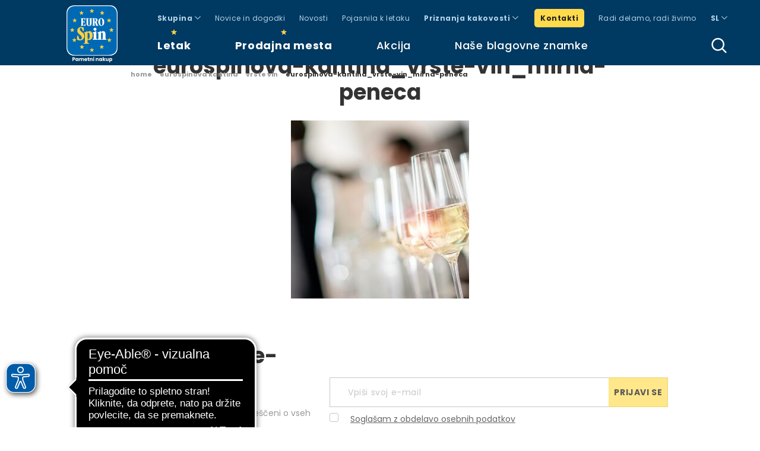

--- FILE ---
content_type: text/html; charset=UTF-8
request_url: https://www.eurospin.si/eurospinova-kantina/vrste-vin/eurospinova-kantina_vrste-vin_mirna-peneca/
body_size: 15784
content:
<!DOCTYPE html>
<!--[if lt IE 7]><html class="no-js ie ie6 lt-ie9 lt-ie8 lt-ie7 lt-ie10" dir="ltr" lang="it-IT" prefix="og: https://ogp.me/ns#"> <![endif]-->
<!--[if IE 7]><html class="no-js ie ie7 lt-ie9 lt-ie8 lt-ie10" dir="ltr" lang="it-IT" prefix="og: https://ogp.me/ns#"> <![endif]-->
<!--[if IE 8]><html class="no-js ie ie8 lt-ie9 lt-ie10" dir="ltr" lang="it-IT" prefix="og: https://ogp.me/ns#"> <![endif]-->
<!--[if IE 9]><html class="no-js ie ie9 lt-ie10" dir="ltr" lang="it-IT" prefix="og: https://ogp.me/ns#"> <![endif]-->
<!--[if gt IE 9]><!--><html class="no-js" dir="ltr" lang="it-IT" prefix="og: https://ogp.me/ns#"> <!--<![endif]-->
<head>
    <meta charset="UTF-8" />
    <meta http-equiv="X-UA-Compatible" content="IE=edge">
    <meta http-equiv="Content-Type" content="text/html; charset=UTF-8" />
    <meta name="viewport" content="width=device-width, initial-scale=1.0">
    <meta name="format-detection" content="telephone=no">
    <meta name="theme-color" content="#0371b3">
    <title>
                    eurospinova-kantina_vrste-vin_mirna-peneca – Eurospin Slovenija
            </title>
    <meta name="description" content="Pametni nakup">
    <link rel="shortcut icon" href="https://www.eurospin.si/wp-content/themes/eurospin/assets/images/obj/favicon.ico" />
    <link rel="stylesheet" href="https://www.eurospin.si/wp-content/themes/eurospin/assets/stylesheets/main.css" type="text/css" media="screen" />
    <script src="https://www.eurospin.si/wp-content/themes/eurospin/assets/javascripts/modernizr.js?v=1"></script>
    <link rel="pingback" href="https://www.eurospin.si/xmlrpc.php" />
        <script src="//ajax.googleapis.com/ajax/libs/jquery/1.11.2/jquery.min.js"></script>
    <script>window.jQuery || document.write('<script src="//ajax.googleapis.com/ajax/libs/jquery/1.11.2/jquery.min.js"><\/script>');</script>
    
		<script type="text/javascript">
		var _iub = _iub || [];
		_iub.csConfiguration = {"lang":"en","perPurposeConsent":true,"siteId":3457461,"whitelabel":false,"cookiePolicyId":19482060,"i18n":{"en":{"2nd_layer": {
					"widget_intro": "Te nastavitve vam omogočajo, da določite svoje želje glede obravnave svojih osebnih podatkov. Svoje izbire lahko kadar koli ponovno pregledate in spremenite z dostopom do teh nastavitev prek ustrezne povezave. Če želite zavrniti svoje soglasje za spodaj opisane dejavnosti obdelave, deaktivirajte posamezne ukaze ali uporabite gumb »Zavrni vse« in potrdite, da želite shraniti izbrane možnosti.",
					"widget_title": "Vaše nastavitve zasebnosti"
				},"per_purpose": {
					"adopts_tcf": "Adopts the IAB Transparency and Consent Framework",
					"approve_all": "Sprejmi vse",
					"customize_advertising_tracking": "Customize TCF-related preferences",
					"general_advertising_services": "Other Marketing services",
					"hide_description": "Skrij opis",
					"not_necessary": {
						"description": "Some tracking technologies are strictly necessary to operate or deliver the service you requested from us. This option allows you to provide or deny consent to technologies that are <b>not</b> strictly necessary.",
						"name": "Cookies and other tracking technologies that are not strictly necessary"
					},
					"purposes": {
						"1": {
							"bannerName": "necessary",
							"description": "Ta orodja za sledenje so nujno potrebna za zagotavljanje delovanja in storitve, ki ste jo zahtevali od nas, in zato ne potrebujejo vašega soglasja.",
							"name": "Nujno potrebni"
						},
						"2": {
							"bannerName": "functionality",
							"description": "These trackers enable basic interactions and functionalities that allow you to access selected features of our service and facilitate your communication with us.",
							"name": "Functionality"
						},
						"3": {
							"bannerName": "experience",
							"description": "Ta orodja za sledenje nam omogočajo izboljšanje kakovosti vaše uporabniške izkušnje in interakcijo z zunanjimi platformami, omrežji in vsebino.",
							"name": "Izkustveni"
						},
						"4": {
							"bannerName": "measurement",
							"description": "Ta orodja za sledenje nam omogočajo merjenje prometa in analizo vaših dejanj z namenom izboljšanja naše storitve.",
							"name": "Funkcionalni"
						},
						"5": {
							"bannerName": "marketing[if adPersonalization] (personalized ads)[/if]",
							"description": "Ta orodja za sledenje nam omogočajo, da vam zagotovimo prilagojeno marketinško vsebino ali oglase in merimo njihovo uspešnost.",
							"name": "Oglasni"
						},
						"googleAdsPersonalized": {
							"description": "Google and its partner ad technology providers use trackers for personalization and measurement purposes. You can customize your consent preferences for both Google and its partners. To learn more, please refer to the <a target=\"_blank\" rel=\"noopener\" href='https://support.google.com/admanager/answer/9012903?hl=en'>privacy policies of the respective services</a>.",
							"name": "Personalized advertising by Google and its partners"
						}
					},
					"reject_all": "Zavrni vse",
					"see_description": "See description",
					"see_description_customize": "See description and customize",
					"tcf_adhering_services": "IAB Transparency and Consent Framework adhering services",
					"tcf_adhering_services_description": "These services adhere to the <a target=\"_blank\" rel=\"noopener\" href=\"https://iabeurope.eu/transparency-consent-framework/\">IAB Transparency and Consent Framework</a> (TCF). The TCF is an industry-wide initiative that facilitates responsible privacy practices across the digital advertising industry - providing you with enhanced transparency and control over your advertising tracking preferences.",
					"widget_intro": "Možnosti, ki so na voljo v tem razdelku, vam omogočajo, da prilagodite svoje nastavitve soglasja za katero koli tehnologijo sledenja, ki se uporablja za spodaj opisane namene. Za več informacij o uporabnosti in delovanju teh orodij za sledenje glejte pravilnik o piškotkih. Upoštevajte, da zavrnitev soglasja za katerega od določenih namenov lahko povzroči nedelovanje povezanih funkcij, ki zaradi tega ne bodo na voljo.",
					"widget_title": "Vaše nastavitve soglasja za tehnologije sledenja",
					"without_purposes": "The option provided in this section allows you to freely provide or deny consent to our use of cookies and other tracking technologies that are not strictly necessary to operate or deliver the service you requested from us. [if hasCookiePolicy]<b>To learn more about how these trackers help us and how they work, refer to the [link cookie_policy]cookie policy[/link].</b>[/if]"
				},"banner":{"dynamic":{"body":"<div id=\"iubenda-cs-title\">Informacije</div><div id=\"iubenda-cs-paragraph\"><p class=\"iub-p\">Za zbiranje informacij o uporabi naših spletnih strani uporabljamo piškotke, vključno s piškotki tretjih oseb, kot je določeno v <a href=\"/privacy-policy/14135115/cookie-policy?an=no&s_ck=false&newmarkup=yes\" class=\"iubenda-cs-cookie-policy-lnk\">pravilniku o piškotkih</a>.<br/>Piškotki se uporabljajo za zagotavljanje najboljše možne izkušnje uporabnikom, za nenehno izboljševanje naših spletnih mest in za zagotavljanje ponudb, ki ustrezajo uporabnikovim interesom. S klikom na gumb »Sprejmi vse« uporabnik izjavlja, da se strinja z uporabo piškotkov. Preklic soglasja, sprememba nastavitev in pridobitev podrobnih informacij o uporabi piškotkov so možni kadarkoli s klikom na »Preberi več in prilagodi«. Če te informacije zaprete z ustreznim gumbom zgoraj desno, nadaljujete brez sprejema.</p></div>"}}}},"cookiePolicyUrl":"https://www.eurospin.si/iubenda_eurospin_policy_e_solution.html", "callback":{ "onPreferenceExpressedOrNotNeeded":function(preference) { dataLayer.push({ iubenda_ccpa_opted_out: _iub.cs.api.isCcpaOptedOut() }); if (!preference) { window.dataLayer = window.dataLayer || []; dataLayer.push({ event:"iubenda_preference_not_needed" }); } else { if (preference.consent === true) { dataLayer.push({ event: "iubenda_consent_given" }); } else if (preference.consent === false) { dataLayer.push({ event: "iubenda_consent_rejected" }); } else if (preference.purposes) { for (var purposeId in preference.purposes) { if (preference.purposes[purposeId]) { dataLayer.push({ event: "iubenda_consent_given_purpose_" + purposeId }); } } } } } }, "banner":{ "acceptButtonCaptionColor":"#4D4D4D","acceptButtonColor":"#FFC200","acceptButtonDisplay":true,"backgroundColor":"#003961","backgroundOverlay":true,"closeButtonRejects":true,"customizeButtonCaptionColor":"#4D4D4D","customizeButtonColor":"#DCDCDC","customizeButtonDisplay":true,"position":"bottom","showTitle":false,"acceptButtonCaption":"Sprejmi vse","customizeButtonCaption":"Preberi več in prilagodi" }};
		</script>
		<script type="text/javascript" src="https://cs.iubenda.com/sync/3457461.js"></script>
		<script type="text/javascript" src="https://cdn.iubenda.com/cs/iubenda_cs.js" charset="UTF-8" async></script>

    	<style>img:is([sizes="auto" i], [sizes^="auto," i]) { contain-intrinsic-size: 3000px 1500px }</style>
	
		<!-- All in One SEO 4.9.0 - aioseo.com -->
	<meta name="robots" content="max-image-preview:large" />
	<link rel="canonical" href="https://www.eurospin.si/eurospinova-kantina/vrste-vin/eurospinova-kantina_vrste-vin_mirna-peneca/" />
	<meta name="generator" content="All in One SEO (AIOSEO) 4.9.0" />
		<meta property="og:locale" content="it_IT" />
		<meta property="og:site_name" content="Eurospin Slovenija" />
		<meta property="og:type" content="article" />
		<meta property="og:title" content="eurospinova-kantina_vrste-vin_mirna-peneca – Eurospin Slovenija" />
		<meta property="og:url" content="https://www.eurospin.si/eurospinova-kantina/vrste-vin/eurospinova-kantina_vrste-vin_mirna-peneca/" />
		<meta property="og:image" content="https://www.eurospin.si/wp-content/uploads/Eurospin_Logo_1200x1200px.jpg" />
		<meta property="og:image:secure_url" content="https://www.eurospin.si/wp-content/uploads/Eurospin_Logo_1200x1200px.jpg" />
		<meta property="og:image:width" content="1200" />
		<meta property="og:image:height" content="1200" />
		<meta property="article:published_time" content="2024-02-09T19:33:34+00:00" />
		<meta property="article:modified_time" content="2024-02-09T19:33:34+00:00" />
		<meta property="article:publisher" content="https://www.facebook.com/EurospinSlovenija" />
		<meta name="twitter:card" content="summary_large_image" />
		<meta name="twitter:title" content="eurospinova-kantina_vrste-vin_mirna-peneca – Eurospin Slovenija" />
		<meta name="twitter:image" content="https://www.eurospin.si/wp-content/uploads/Eurospin_Logo_1200x1200px.jpg" />
		<script type="application/ld+json" class="aioseo-schema">
			{"@context":"https:\/\/schema.org","@graph":[{"@type":"BreadcrumbList","@id":"https:\/\/www.eurospin.si\/eurospinova-kantina\/vrste-vin\/eurospinova-kantina_vrste-vin_mirna-peneca\/#breadcrumblist","itemListElement":[{"@type":"ListItem","@id":"https:\/\/www.eurospin.si#listItem","position":1,"name":"Home","item":"https:\/\/www.eurospin.si","nextItem":{"@type":"ListItem","@id":"https:\/\/www.eurospin.si\/eurospinova-kantina\/vrste-vin\/eurospinova-kantina_vrste-vin_mirna-peneca\/#listItem","name":"eurospinova-kantina_vrste-vin_mirna-peneca"}},{"@type":"ListItem","@id":"https:\/\/www.eurospin.si\/eurospinova-kantina\/vrste-vin\/eurospinova-kantina_vrste-vin_mirna-peneca\/#listItem","position":2,"name":"eurospinova-kantina_vrste-vin_mirna-peneca","previousItem":{"@type":"ListItem","@id":"https:\/\/www.eurospin.si#listItem","name":"Home"}}]},{"@type":"ItemPage","@id":"https:\/\/www.eurospin.si\/eurospinova-kantina\/vrste-vin\/eurospinova-kantina_vrste-vin_mirna-peneca\/#itempage","url":"https:\/\/www.eurospin.si\/eurospinova-kantina\/vrste-vin\/eurospinova-kantina_vrste-vin_mirna-peneca\/","name":"eurospinova-kantina_vrste-vin_mirna-peneca \u2013 Eurospin Slovenija","inLanguage":"it-IT","isPartOf":{"@id":"https:\/\/www.eurospin.si\/#website"},"breadcrumb":{"@id":"https:\/\/www.eurospin.si\/eurospinova-kantina\/vrste-vin\/eurospinova-kantina_vrste-vin_mirna-peneca\/#breadcrumblist"},"author":{"@id":"https:\/\/www.eurospin.si\/author\/eurospinadmin\/#author"},"creator":{"@id":"https:\/\/www.eurospin.si\/author\/eurospinadmin\/#author"},"datePublished":"2024-02-09T20:33:34+01:00","dateModified":"2024-02-09T20:33:34+01:00"},{"@type":"Organization","@id":"https:\/\/www.eurospin.si\/#organization","name":"Eurospin Slovenija","description":"Pametni nakup","url":"https:\/\/www.eurospin.si\/","telephone":"+386801950","logo":{"@type":"ImageObject","url":"https:\/\/www.eurospin.si\/wp-content\/uploads\/logo-payoff.png","@id":"https:\/\/www.eurospin.si\/eurospinova-kantina\/vrste-vin\/eurospinova-kantina_vrste-vin_mirna-peneca\/#organizationLogo","width":500,"height":500},"image":{"@id":"https:\/\/www.eurospin.si\/eurospinova-kantina\/vrste-vin\/eurospinova-kantina_vrste-vin_mirna-peneca\/#organizationLogo"},"sameAs":["https:\/\/www.instagram.com\/eurospinslovenija\/","https:\/\/www.tiktok.com\/@eurospinslovenija","https:\/\/www.youtube.com\/c\/EurospinSlovenija-pametninakup","https:\/\/www.linkedin.com\/company\/eurospin-slovenija"]},{"@type":"Person","@id":"https:\/\/www.eurospin.si\/author\/eurospinadmin\/#author","url":"https:\/\/www.eurospin.si\/author\/eurospinadmin\/","name":"eurospin@admin"},{"@type":"WebSite","@id":"https:\/\/www.eurospin.si\/#website","url":"https:\/\/www.eurospin.si\/","name":"Eurospin Slovenija","description":"Pametni nakup","inLanguage":"it-IT","publisher":{"@id":"https:\/\/www.eurospin.si\/#organization"}}]}
		</script>
		<!-- All in One SEO -->

<script type="text/javascript">
/* <![CDATA[ */
window._wpemojiSettings = {"baseUrl":"https:\/\/s.w.org\/images\/core\/emoji\/16.0.1\/72x72\/","ext":".png","svgUrl":"https:\/\/s.w.org\/images\/core\/emoji\/16.0.1\/svg\/","svgExt":".svg","source":{"concatemoji":"https:\/\/www.eurospin.si\/wp-includes\/js\/wp-emoji-release.min.js"}};
/*! This file is auto-generated */
!function(s,n){var o,i,e;function c(e){try{var t={supportTests:e,timestamp:(new Date).valueOf()};sessionStorage.setItem(o,JSON.stringify(t))}catch(e){}}function p(e,t,n){e.clearRect(0,0,e.canvas.width,e.canvas.height),e.fillText(t,0,0);var t=new Uint32Array(e.getImageData(0,0,e.canvas.width,e.canvas.height).data),a=(e.clearRect(0,0,e.canvas.width,e.canvas.height),e.fillText(n,0,0),new Uint32Array(e.getImageData(0,0,e.canvas.width,e.canvas.height).data));return t.every(function(e,t){return e===a[t]})}function u(e,t){e.clearRect(0,0,e.canvas.width,e.canvas.height),e.fillText(t,0,0);for(var n=e.getImageData(16,16,1,1),a=0;a<n.data.length;a++)if(0!==n.data[a])return!1;return!0}function f(e,t,n,a){switch(t){case"flag":return n(e,"\ud83c\udff3\ufe0f\u200d\u26a7\ufe0f","\ud83c\udff3\ufe0f\u200b\u26a7\ufe0f")?!1:!n(e,"\ud83c\udde8\ud83c\uddf6","\ud83c\udde8\u200b\ud83c\uddf6")&&!n(e,"\ud83c\udff4\udb40\udc67\udb40\udc62\udb40\udc65\udb40\udc6e\udb40\udc67\udb40\udc7f","\ud83c\udff4\u200b\udb40\udc67\u200b\udb40\udc62\u200b\udb40\udc65\u200b\udb40\udc6e\u200b\udb40\udc67\u200b\udb40\udc7f");case"emoji":return!a(e,"\ud83e\udedf")}return!1}function g(e,t,n,a){var r="undefined"!=typeof WorkerGlobalScope&&self instanceof WorkerGlobalScope?new OffscreenCanvas(300,150):s.createElement("canvas"),o=r.getContext("2d",{willReadFrequently:!0}),i=(o.textBaseline="top",o.font="600 32px Arial",{});return e.forEach(function(e){i[e]=t(o,e,n,a)}),i}function t(e){var t=s.createElement("script");t.src=e,t.defer=!0,s.head.appendChild(t)}"undefined"!=typeof Promise&&(o="wpEmojiSettingsSupports",i=["flag","emoji"],n.supports={everything:!0,everythingExceptFlag:!0},e=new Promise(function(e){s.addEventListener("DOMContentLoaded",e,{once:!0})}),new Promise(function(t){var n=function(){try{var e=JSON.parse(sessionStorage.getItem(o));if("object"==typeof e&&"number"==typeof e.timestamp&&(new Date).valueOf()<e.timestamp+604800&&"object"==typeof e.supportTests)return e.supportTests}catch(e){}return null}();if(!n){if("undefined"!=typeof Worker&&"undefined"!=typeof OffscreenCanvas&&"undefined"!=typeof URL&&URL.createObjectURL&&"undefined"!=typeof Blob)try{var e="postMessage("+g.toString()+"("+[JSON.stringify(i),f.toString(),p.toString(),u.toString()].join(",")+"));",a=new Blob([e],{type:"text/javascript"}),r=new Worker(URL.createObjectURL(a),{name:"wpTestEmojiSupports"});return void(r.onmessage=function(e){c(n=e.data),r.terminate(),t(n)})}catch(e){}c(n=g(i,f,p,u))}t(n)}).then(function(e){for(var t in e)n.supports[t]=e[t],n.supports.everything=n.supports.everything&&n.supports[t],"flag"!==t&&(n.supports.everythingExceptFlag=n.supports.everythingExceptFlag&&n.supports[t]);n.supports.everythingExceptFlag=n.supports.everythingExceptFlag&&!n.supports.flag,n.DOMReady=!1,n.readyCallback=function(){n.DOMReady=!0}}).then(function(){return e}).then(function(){var e;n.supports.everything||(n.readyCallback(),(e=n.source||{}).concatemoji?t(e.concatemoji):e.wpemoji&&e.twemoji&&(t(e.twemoji),t(e.wpemoji)))}))}((window,document),window._wpemojiSettings);
/* ]]> */
</script>
<style id='wp-emoji-styles-inline-css' type='text/css'>

	img.wp-smiley, img.emoji {
		display: inline !important;
		border: none !important;
		box-shadow: none !important;
		height: 1em !important;
		width: 1em !important;
		margin: 0 0.07em !important;
		vertical-align: -0.1em !important;
		background: none !important;
		padding: 0 !important;
	}
</style>
<link rel='stylesheet' id='wp-block-library-css' href='https://www.eurospin.si/wp-includes/css/dist/block-library/style.min.css' type='text/css' media='all' />
<style id='classic-theme-styles-inline-css' type='text/css'>
/*! This file is auto-generated */
.wp-block-button__link{color:#fff;background-color:#32373c;border-radius:9999px;box-shadow:none;text-decoration:none;padding:calc(.667em + 2px) calc(1.333em + 2px);font-size:1.125em}.wp-block-file__button{background:#32373c;color:#fff;text-decoration:none}
</style>
<link rel='stylesheet' id='aioseo/css/src/vue/standalone/blocks/table-of-contents/global.scss-css' href='https://www.eurospin.si/wp-content/plugins/all-in-one-seo-pack/dist/Lite/assets/css/table-of-contents/global.e90f6d47.css' type='text/css' media='all' />
<style id='global-styles-inline-css' type='text/css'>
:root{--wp--preset--aspect-ratio--square: 1;--wp--preset--aspect-ratio--4-3: 4/3;--wp--preset--aspect-ratio--3-4: 3/4;--wp--preset--aspect-ratio--3-2: 3/2;--wp--preset--aspect-ratio--2-3: 2/3;--wp--preset--aspect-ratio--16-9: 16/9;--wp--preset--aspect-ratio--9-16: 9/16;--wp--preset--color--black: #000000;--wp--preset--color--cyan-bluish-gray: #abb8c3;--wp--preset--color--white: #ffffff;--wp--preset--color--pale-pink: #f78da7;--wp--preset--color--vivid-red: #cf2e2e;--wp--preset--color--luminous-vivid-orange: #ff6900;--wp--preset--color--luminous-vivid-amber: #fcb900;--wp--preset--color--light-green-cyan: #7bdcb5;--wp--preset--color--vivid-green-cyan: #00d084;--wp--preset--color--pale-cyan-blue: #8ed1fc;--wp--preset--color--vivid-cyan-blue: #0693e3;--wp--preset--color--vivid-purple: #9b51e0;--wp--preset--gradient--vivid-cyan-blue-to-vivid-purple: linear-gradient(135deg,rgba(6,147,227,1) 0%,rgb(155,81,224) 100%);--wp--preset--gradient--light-green-cyan-to-vivid-green-cyan: linear-gradient(135deg,rgb(122,220,180) 0%,rgb(0,208,130) 100%);--wp--preset--gradient--luminous-vivid-amber-to-luminous-vivid-orange: linear-gradient(135deg,rgba(252,185,0,1) 0%,rgba(255,105,0,1) 100%);--wp--preset--gradient--luminous-vivid-orange-to-vivid-red: linear-gradient(135deg,rgba(255,105,0,1) 0%,rgb(207,46,46) 100%);--wp--preset--gradient--very-light-gray-to-cyan-bluish-gray: linear-gradient(135deg,rgb(238,238,238) 0%,rgb(169,184,195) 100%);--wp--preset--gradient--cool-to-warm-spectrum: linear-gradient(135deg,rgb(74,234,220) 0%,rgb(151,120,209) 20%,rgb(207,42,186) 40%,rgb(238,44,130) 60%,rgb(251,105,98) 80%,rgb(254,248,76) 100%);--wp--preset--gradient--blush-light-purple: linear-gradient(135deg,rgb(255,206,236) 0%,rgb(152,150,240) 100%);--wp--preset--gradient--blush-bordeaux: linear-gradient(135deg,rgb(254,205,165) 0%,rgb(254,45,45) 50%,rgb(107,0,62) 100%);--wp--preset--gradient--luminous-dusk: linear-gradient(135deg,rgb(255,203,112) 0%,rgb(199,81,192) 50%,rgb(65,88,208) 100%);--wp--preset--gradient--pale-ocean: linear-gradient(135deg,rgb(255,245,203) 0%,rgb(182,227,212) 50%,rgb(51,167,181) 100%);--wp--preset--gradient--electric-grass: linear-gradient(135deg,rgb(202,248,128) 0%,rgb(113,206,126) 100%);--wp--preset--gradient--midnight: linear-gradient(135deg,rgb(2,3,129) 0%,rgb(40,116,252) 100%);--wp--preset--font-size--small: 13px;--wp--preset--font-size--medium: 20px;--wp--preset--font-size--large: 36px;--wp--preset--font-size--x-large: 42px;--wp--preset--spacing--20: 0.44rem;--wp--preset--spacing--30: 0.67rem;--wp--preset--spacing--40: 1rem;--wp--preset--spacing--50: 1.5rem;--wp--preset--spacing--60: 2.25rem;--wp--preset--spacing--70: 3.38rem;--wp--preset--spacing--80: 5.06rem;--wp--preset--shadow--natural: 6px 6px 9px rgba(0, 0, 0, 0.2);--wp--preset--shadow--deep: 12px 12px 50px rgba(0, 0, 0, 0.4);--wp--preset--shadow--sharp: 6px 6px 0px rgba(0, 0, 0, 0.2);--wp--preset--shadow--outlined: 6px 6px 0px -3px rgba(255, 255, 255, 1), 6px 6px rgba(0, 0, 0, 1);--wp--preset--shadow--crisp: 6px 6px 0px rgba(0, 0, 0, 1);}:where(.is-layout-flex){gap: 0.5em;}:where(.is-layout-grid){gap: 0.5em;}body .is-layout-flex{display: flex;}.is-layout-flex{flex-wrap: wrap;align-items: center;}.is-layout-flex > :is(*, div){margin: 0;}body .is-layout-grid{display: grid;}.is-layout-grid > :is(*, div){margin: 0;}:where(.wp-block-columns.is-layout-flex){gap: 2em;}:where(.wp-block-columns.is-layout-grid){gap: 2em;}:where(.wp-block-post-template.is-layout-flex){gap: 1.25em;}:where(.wp-block-post-template.is-layout-grid){gap: 1.25em;}.has-black-color{color: var(--wp--preset--color--black) !important;}.has-cyan-bluish-gray-color{color: var(--wp--preset--color--cyan-bluish-gray) !important;}.has-white-color{color: var(--wp--preset--color--white) !important;}.has-pale-pink-color{color: var(--wp--preset--color--pale-pink) !important;}.has-vivid-red-color{color: var(--wp--preset--color--vivid-red) !important;}.has-luminous-vivid-orange-color{color: var(--wp--preset--color--luminous-vivid-orange) !important;}.has-luminous-vivid-amber-color{color: var(--wp--preset--color--luminous-vivid-amber) !important;}.has-light-green-cyan-color{color: var(--wp--preset--color--light-green-cyan) !important;}.has-vivid-green-cyan-color{color: var(--wp--preset--color--vivid-green-cyan) !important;}.has-pale-cyan-blue-color{color: var(--wp--preset--color--pale-cyan-blue) !important;}.has-vivid-cyan-blue-color{color: var(--wp--preset--color--vivid-cyan-blue) !important;}.has-vivid-purple-color{color: var(--wp--preset--color--vivid-purple) !important;}.has-black-background-color{background-color: var(--wp--preset--color--black) !important;}.has-cyan-bluish-gray-background-color{background-color: var(--wp--preset--color--cyan-bluish-gray) !important;}.has-white-background-color{background-color: var(--wp--preset--color--white) !important;}.has-pale-pink-background-color{background-color: var(--wp--preset--color--pale-pink) !important;}.has-vivid-red-background-color{background-color: var(--wp--preset--color--vivid-red) !important;}.has-luminous-vivid-orange-background-color{background-color: var(--wp--preset--color--luminous-vivid-orange) !important;}.has-luminous-vivid-amber-background-color{background-color: var(--wp--preset--color--luminous-vivid-amber) !important;}.has-light-green-cyan-background-color{background-color: var(--wp--preset--color--light-green-cyan) !important;}.has-vivid-green-cyan-background-color{background-color: var(--wp--preset--color--vivid-green-cyan) !important;}.has-pale-cyan-blue-background-color{background-color: var(--wp--preset--color--pale-cyan-blue) !important;}.has-vivid-cyan-blue-background-color{background-color: var(--wp--preset--color--vivid-cyan-blue) !important;}.has-vivid-purple-background-color{background-color: var(--wp--preset--color--vivid-purple) !important;}.has-black-border-color{border-color: var(--wp--preset--color--black) !important;}.has-cyan-bluish-gray-border-color{border-color: var(--wp--preset--color--cyan-bluish-gray) !important;}.has-white-border-color{border-color: var(--wp--preset--color--white) !important;}.has-pale-pink-border-color{border-color: var(--wp--preset--color--pale-pink) !important;}.has-vivid-red-border-color{border-color: var(--wp--preset--color--vivid-red) !important;}.has-luminous-vivid-orange-border-color{border-color: var(--wp--preset--color--luminous-vivid-orange) !important;}.has-luminous-vivid-amber-border-color{border-color: var(--wp--preset--color--luminous-vivid-amber) !important;}.has-light-green-cyan-border-color{border-color: var(--wp--preset--color--light-green-cyan) !important;}.has-vivid-green-cyan-border-color{border-color: var(--wp--preset--color--vivid-green-cyan) !important;}.has-pale-cyan-blue-border-color{border-color: var(--wp--preset--color--pale-cyan-blue) !important;}.has-vivid-cyan-blue-border-color{border-color: var(--wp--preset--color--vivid-cyan-blue) !important;}.has-vivid-purple-border-color{border-color: var(--wp--preset--color--vivid-purple) !important;}.has-vivid-cyan-blue-to-vivid-purple-gradient-background{background: var(--wp--preset--gradient--vivid-cyan-blue-to-vivid-purple) !important;}.has-light-green-cyan-to-vivid-green-cyan-gradient-background{background: var(--wp--preset--gradient--light-green-cyan-to-vivid-green-cyan) !important;}.has-luminous-vivid-amber-to-luminous-vivid-orange-gradient-background{background: var(--wp--preset--gradient--luminous-vivid-amber-to-luminous-vivid-orange) !important;}.has-luminous-vivid-orange-to-vivid-red-gradient-background{background: var(--wp--preset--gradient--luminous-vivid-orange-to-vivid-red) !important;}.has-very-light-gray-to-cyan-bluish-gray-gradient-background{background: var(--wp--preset--gradient--very-light-gray-to-cyan-bluish-gray) !important;}.has-cool-to-warm-spectrum-gradient-background{background: var(--wp--preset--gradient--cool-to-warm-spectrum) !important;}.has-blush-light-purple-gradient-background{background: var(--wp--preset--gradient--blush-light-purple) !important;}.has-blush-bordeaux-gradient-background{background: var(--wp--preset--gradient--blush-bordeaux) !important;}.has-luminous-dusk-gradient-background{background: var(--wp--preset--gradient--luminous-dusk) !important;}.has-pale-ocean-gradient-background{background: var(--wp--preset--gradient--pale-ocean) !important;}.has-electric-grass-gradient-background{background: var(--wp--preset--gradient--electric-grass) !important;}.has-midnight-gradient-background{background: var(--wp--preset--gradient--midnight) !important;}.has-small-font-size{font-size: var(--wp--preset--font-size--small) !important;}.has-medium-font-size{font-size: var(--wp--preset--font-size--medium) !important;}.has-large-font-size{font-size: var(--wp--preset--font-size--large) !important;}.has-x-large-font-size{font-size: var(--wp--preset--font-size--x-large) !important;}
:where(.wp-block-post-template.is-layout-flex){gap: 1.25em;}:where(.wp-block-post-template.is-layout-grid){gap: 1.25em;}
:where(.wp-block-columns.is-layout-flex){gap: 2em;}:where(.wp-block-columns.is-layout-grid){gap: 2em;}
:root :where(.wp-block-pullquote){font-size: 1.5em;line-height: 1.6;}
</style>
<link rel="https://api.w.org/" href="https://www.eurospin.si/wp-json/" /><link rel="alternate" title="JSON" type="application/json" href="https://www.eurospin.si/wp-json/wp/v2/media/21336" /><link rel="EditURI" type="application/rsd+xml" title="RSD" href="https://www.eurospin.si/xmlrpc.php?rsd" />

<link rel='shortlink' href='https://www.eurospin.si/?p=21336' />
<link rel="alternate" title="oEmbed (JSON)" type="application/json+oembed" href="https://www.eurospin.si/wp-json/oembed/1.0/embed?url=https%3A%2F%2Fwww.eurospin.si%2Feurospinova-kantina%2Fvrste-vin%2Feurospinova-kantina_vrste-vin_mirna-peneca%2F" />
<link rel="alternate" title="oEmbed (XML)" type="text/xml+oembed" href="https://www.eurospin.si/wp-json/oembed/1.0/embed?url=https%3A%2F%2Fwww.eurospin.si%2Feurospinova-kantina%2Fvrste-vin%2Feurospinova-kantina_vrste-vin_mirna-peneca%2F&#038;format=xml" />
<!-- Specifiche Schema --> 
<script type="application/ld+json">
		{
			"@context": "http://schema.org",
			"@type": "Organization",
			"name": "Eurospin",
			"alternateName": "PAMETNI NAKUP",
			"url": "https://www.eurospin.si",
			"logo": "https://www.eurospin.si/wp-content/themes/eurospin/assets/images/obj/logo.png",
			"sameAs": [
				"https://www.facebook.com/EurospinSlovenija/","","https://www.instagram.com/eurospinslovenija/","https://www.youtube.com/channel/UC4lbJtuurgJkWph_L5OQ5hw","https://www.linkedin.com/company/eurospin-slovenija","https://www.tiktok.com/@eurospinslovenija"
			],
			"address":{
				"@type": "PostalAddress",
				"addressLocality": "San Martino Buon Albergo, Italy",
				"postalCode": "37036",
				"streetAddress": "Via Campalto 3/d"
			},
			"contactPoint": [
				{  "@type": "ContactPoint",
					"telephone": "+39-800595595",
					"contactType": "customer service",
					"contactOption": "TollFree",
					"faxNumber": "+39-0458782333"
				}
			]
		}
	</script>
<script type="application/ld+json">
		{
			"@context": "http://schema.org",
			"@type": "WebSite",
			"name": "Eurospin",
			"url": "https://www.eurospin.it/",
			"potentialAction": {
				"@type": "SearchAction",
				"target": "https://www.eurospin.si?s={search_term_string}",
				"query-input": "required name=search_term_string"
			}
		}
	</script>

<!-- /. Specifiche Schema --> 


		<!-- Google Tag Manager -->
		<script>(function(w,d,s,l,i){w[l]=w[l]||[];w[l].push({'gtm.start':
		new Date().getTime(),event:'gtm.js'});var f=d.getElementsByTagName(s)[0],
		j=d.createElement(s),dl=l!='dataLayer'?'&l='+l:'';j.async=true;j.src=
		'https://www.googletagmanager.com/gtm.js?id='+i+dl;f.parentNode.insertBefore(j,f);
		})(window,document,'script','dataLayer','GTM-WHGVW3NG');</script>
		<!-- End Google Tag Manager -->
		
		<!-- Eyeable -->
    <script async src="https://cdn.eye-able.com/configs/www.eurospin.si.js"></script>
    <script async src="https://cdn.eye-able.com/public/js/eyeAble.js"></script>
    <!-- end Eyeable -->

    </head>
    <body class="attachment wp-singular attachment-template-default attachmentid-21336 attachment-jpeg wp-theme-eurospin" data-template="base.twig" data-module="dom-ready">
        <!-- Google Tag Manager (noscript) -->
				<noscript><iframe src="https://www.googletagmanager.com/ns.html?id=GTM-WHGVW3NG"
				height="0" width="0" style="display:none;visibility:hidden"></iframe></noscript>
				<!-- End Google Tag Manager (noscript) -->

                    <header class="sn_header" data-module="header-utils">
	<div class="claim hide">PAMETNI NAKUP</div>
	<nav class="navbar navbar-default" role="navigation">
		<div class="container">

			<div class="navbar-header">
				<button type="button" class="navbar-toggle" data-target="#mobile_menu">
					<span class="icon-bar"></span>
					<span class="icon-bar"></span>
					<span class="icon-bar"></span>
				</button>

				<div class="dropdown search">
					<a class="dropdown-toggle" href="javascript:;" data-toggle="dropdown"><span class="sn-sprite -search ">
	<svg viewBox="0 0 80 80"><use xlink:href="https://www.eurospin.si/wp-content/themes/eurospin/assets/images/icons.svg#search" /></svg>
</span>
</a>
					<div class="dropdown-menu">
						<form action="https://www.eurospin.si" method="get" class="form">
							<div class="form-group">
								<input name="s" placeholder="Išči..." type="text" class="form-control">
								<input name="type_search" type="hidden" value="product">
							</div>
							<button type="submit" class="btn btn-default">Išči</button>
						</form>
					</div>
				 </div>

				<a class="navbar-brand" href="https://www.eurospin.si">
										<span class="sn-sprite -logo-payoff ">
	<svg viewBox="0 0 80 80"><use xlink:href="https://www.eurospin.si/wp-content/themes/eurospin/assets/images/icons.svg#logo-payoff" /></svg>
</span>

				</a>
			</div>

			<div class="collapse navbar-collapse" id="main_menu">
				<ul class="sn_menu_secondary">
																		<li class="dropdown voices">
								<a href="javascript:;" class="dropdown-toggle" data-toggle="dropdown">Skupina <span class="sn-sprite -angle-down ">
	<svg viewBox="0 0 80 80"><use xlink:href="https://www.eurospin.si/wp-content/themes/eurospin/assets/images/icons.svg#angle-down" /></svg>
</span>
</a>

								<ul class="dropdown-menu">
																			<li><a href="https://www.eurospin.si/o-nas/" target="_self">O nas</a></li>
																			<li><a href="https://www.eurospin.si/certifikati/" target="_self">Certifikati</a></li>
																			<li><a href="https://www.eurospin.si/trajnost/" target="_self">Trajnost</a></li>
																	</ul>
							</li>
																								<li class="menu-item menu-item-type-post_type menu-item-object-page"><a href="https://www.eurospin.si/novice-in-dogodki/" target="_self">Novice in dogodki</a></li>
																								<li class="menu-item menu-item-type-post_type_archive menu-item-object-news"><a href="https://www.eurospin.si/novosti/" target="_self">Novosti</a></li>
																								<li class="menu-item menu-item-type-post_type menu-item-object-page"><a href="https://www.eurospin.si/pojasnila-k-letaku/" target="_self">Pojasnila k letaku</a></li>
																								<li class="dropdown voices">
								<a href="javascript:;" class="dropdown-toggle" data-toggle="dropdown">Priznanja kakovosti <span class="sn-sprite -angle-down ">
	<svg viewBox="0 0 80 80"><use xlink:href="https://www.eurospin.si/wp-content/themes/eurospin/assets/images/icons.svg#angle-down" /></svg>
</span>
</a>

								<ul class="dropdown-menu">
																			<li><a href="https://www.eurospin.si/priznanja-kakovosti/" target="_self">Priznanja kakovosti</a></li>
																			<li><a href="https://www.eurospin.si/best-buy-award/" target="_self">Best Buy Award</a></li>
																			<li><a href="https://www.eurospin.si/zlata-priznanja-pekovski-izdelki/" target="_self">Zlata priznanja pekovskih izdelkov</a></li>
																			<li><a href="https://www.eurospin.si/produkt-leta/" target="_self">Produkt leta</a></li>
																			<li><a href="https://www.eurospin.si/odlicna-kakovost/" target="_self">Odlična kakovost</a></li>
																			<li><a href="https://www.eurospin.si/priznanja-agra/" target="_self">Priznanja AGRA</a></li>
																			<li><a href="https://www.eurospin.si/superbrands-slovenija-2025/" target="_self">Superbrands Slovenija 2025</a></li>
																	</ul>
							</li>
															</ul>

				<ul class="sn_menu_tertiary">
											<li class="__button menu-item menu-item-type-post_type menu-item-object-page"><a href="https://www.eurospin.si/contacts/" target="_self">Kontakti</a></li>
											<li class="menu-item menu-item-type-post_type menu-item-object-page"><a href="https://www.eurospin.si/radi-delamo-radi-zivimo/" target="_self">Radi delamo, radi živimo</a></li>
					
					<li class="dropdown lang">
						<a href="javascript:;" class="dropdown-toggle text-uppercase" data-toggle="dropdown">sl <span class="sn-sprite -angle-down ">
	<svg viewBox="0 0 80 80"><use xlink:href="https://www.eurospin.si/wp-content/themes/eurospin/assets/images/icons.svg#angle-down" /></svg>
</span>
</a>
						<ul class="dropdown-menu">
							<li><a href="https://www.eurospin.si/">SL</a></li>
							<li><a href="https://www.eurospin.it/">IT</a></li>
							<li><a href="https://www.eurospin.hr/">HR</a></li>
							<li><a href="https://www.eurospin.mt/">MT</a></li>
						</ul>
					</li>
				</ul>

				<ul class="sn_menu_primary">
											<li class="star menu-item menu-item-type-post_type menu-item-object-page"><a href="https://www.eurospin.si/letak/">Letak</a></li>
											<li class="star menu-item menu-item-type-post_type_archive menu-item-object-store"><a href="https://www.eurospin.si/prodajna-mesta/">Prodajna mesta</a></li>
											<li class="menu-item menu-item-type-post_type menu-item-object-page"><a href="https://www.eurospin.si/akcije/">Akcija</a></li>
											<li class="menu-item menu-item-type-post_type menu-item-object-page"><a href="https://www.eurospin.si/nase-blagovne-znamke-2/">Naše blagovne znamke</a></li>
					
					<li class="dropdown search">
						<a class="dropdown-toggle" href="javascript:;" data-toggle="dropdown"><span class="sn-sprite -search ">
	<svg viewBox="0 0 80 80"><use xlink:href="https://www.eurospin.si/wp-content/themes/eurospin/assets/images/icons.svg#search" /></svg>
</span>
</a>
						<div class="dropdown-menu">
							<form action="https://www.eurospin.si" method="get" class="form">
								<div class="form-group">
									<input name="s" placeholder="Išči..." type="text" class="form-control">
									<input name="type_search" type="hidden" value="product">
								</div>
								<button type="submit" class="btn btn-default">Išči</button>
							</form>
						</div>
					 </li>
				</ul>

			</div><!-- /.navbar-collapse -->

			<div id="mobile_menu">

				<ul class="sn_menu_primary">
											<li class="star menu-item menu-item-type-post_type menu-item-object-page"><a href="https://www.eurospin.si/letak/">Letak</a></li>
											<li class="star menu-item menu-item-type-post_type_archive menu-item-object-store"><a href="https://www.eurospin.si/prodajna-mesta/">Prodajna mesta</a></li>
											<li class="menu-item menu-item-type-post_type menu-item-object-page"><a href="https://www.eurospin.si/akcije/">Akcija</a></li>
											<li class="menu-item menu-item-type-post_type menu-item-object-page"><a href="https://www.eurospin.si/nase-blagovne-znamke-2/">Naše blagovne znamke</a></li>
									</ul>

				<ul class="sn_menu_secondary">
											<li class="menu-item menu-item-type-custom menu-item-object-custom menu-item-has-children"><a href="https://www.eurospin.si/o-nas/">Skupina</a></li>
											<li class="menu-item menu-item-type-post_type menu-item-object-page"><a href="https://www.eurospin.si/novice-in-dogodki/">Novice in dogodki</a></li>
											<li class="menu-item menu-item-type-post_type_archive menu-item-object-news"><a href="https://www.eurospin.si/novosti/">Novosti</a></li>
											<li class="menu-item menu-item-type-post_type menu-item-object-page"><a href="https://www.eurospin.si/pojasnila-k-letaku/">Pojasnila k letaku</a></li>
											<li class="menu-item menu-item-type-custom menu-item-object-custom menu-item-has-children"><a href="https://www.eurospin.si/priznanja-kakovosti/">Priznanja kakovosti</a></li>
									</ul>

				<ul class="sn_menu_tertiary">
											<li class="__button menu-item menu-item-type-post_type menu-item-object-page"><a href="https://www.eurospin.si/contacts/">Kontakti</a></li>
											<li class="menu-item menu-item-type-post_type menu-item-object-page"><a href="https://www.eurospin.si/radi-delamo-radi-zivimo/">Radi delamo, radi živimo</a></li>
									</ul>

				<ul class="sn_menu_lang">
					<li><a href="https://www.eurospin.it">IT</a></li>					<li><a href="https://www.eurospin.si">SL</a></li>					<li><a href="https://www.eurospin.hr/">HR</a></li>
				</ul>
			</div>

		</div>
	</nav>
</header>
                            <div style="height: 40px" class="sn_breadcrumb container">
	<ol class="breadcrumb" itemscope itemtype="http://schema.org/BreadcrumbList"><li itemprop="itemListElement" itemscope itemtype="http://schema.org/ListItem"><a itemprop="item" href="https://www.eurospin.si"><span itemprop="name">home</span></a><meta itemprop="position" content="1" /></li><li itemprop="itemListElement" itemscope itemtype="http://schema.org/ListItem"><a itemprop="item" href="https://www.eurospin.si/eurospinova-kantina/"><span itemprop="name">Eurospinova kantina</span></a><meta itemprop="position" content="2" /></li><li itemprop="itemListElement" itemscope itemtype="http://schema.org/ListItem"><a itemprop="item" href="https://www.eurospin.si/eurospinova-kantina/vrste-vin/"><span itemprop="name">Vrste vin</span></a><meta itemprop="position" content="3" /></li><li itemprop="itemListElement" itemscope itemtype="http://schema.org/ListItem"><span itemprop="item" itemprop="name">eurospinova-kantina_vrste-vin_mirna-peneca</span><meta itemprop="position" content="4" /></li></ol>
</div>
                
	<section class="sn_intro_image container">
	<img src="" alt="" />
		</section>
	<section class="sn_overlapping_content container">
	<div class="row">
		<div class="col-xs-12 col-sm-10 col-sm-offset-1">
			<div class="row sn_overlapping_content_wr">
				<div class="col-xs-12 col-sm-10 col-sm-offset-1 text-center">

					
							<h1>eurospinova-kantina_vrste-vin_mirna-peneca</h1>

					
					<p class="attachment"><a href='https://www.eurospin.si/wp-content/uploads/eurospinova-kantina_vrste-vin_mirna-peneca.jpg'><img fetchpriority="high" decoding="async" width="300" height="300" src="https://www.eurospin.si/wp-content/uploads/eurospinova-kantina_vrste-vin_mirna-peneca-300x300.jpg" class="attachment-medium size-medium" alt="" srcset="https://www.eurospin.si/wp-content/uploads/eurospinova-kantina_vrste-vin_mirna-peneca-300x300.jpg 300w, https://www.eurospin.si/wp-content/uploads/eurospinova-kantina_vrste-vin_mirna-peneca-1024x1024.jpg 1024w, https://www.eurospin.si/wp-content/uploads/eurospinova-kantina_vrste-vin_mirna-peneca-150x150.jpg 150w, https://www.eurospin.si/wp-content/uploads/eurospinova-kantina_vrste-vin_mirna-peneca-768x768.jpg 768w, https://www.eurospin.si/wp-content/uploads/eurospinova-kantina_vrste-vin_mirna-peneca.jpg 1080w" sizes="(max-width: 300px) 100vw, 300px" /></a></p>

				</div>
			</div>
		</div>
	</div>
</section>
	
	
                    	<section
	class="sn_newsletter"
	data-module="height-match"
	data-module-args="{
		target: '.sn_newsletter_wrapper',
		mq: ['sm', 'md', 'lg']
	}">
	<div class="container">
		<div class="row">
			<div class="col-xs-12 col-sm-5 col-md-4 col-md-offset-1">
				<div class="sn_newsletter_wrapper">
					<div class="sn_newsletter_wrapper_content">
						<h3>Prijavite se na e-novice</h3>
<p>&nbsp;</p>
<p>Prijavite se na e-novice in ostanite obveščeni o vseh tedenskih akcijah in novostih.</p>

					</div>
				</div>
			</div>
			<div class="col-xs-12 col-sm-7 col-md-6">
				<div class="sn_newsletter_wrapper">
					<div class="sn_newsletter_wrapper_content">
						<form name="NewsletterWeb" action="https://eurospin.us16.list-manage.com/subscribe/post" method="post" accept-charset="utf-8">
							
						    <input type="hidden" name="u" value="f7a358f5f014ce2faac02739a">
						    <input type="hidden" name="id" value="a693f19760">

							<div class="form-group">
								<input type="email" class="form-control" name="MERGE0" id="MERGE0" required="true" placeholder="Vpiši svoj e-mail ">
								<button role="button" class="btn btn-default" id="btn_iscriviti" disabled>PRIJAVI SE</button>
							</div>

							<div>
								<div class="checkbox">
									<input id="privacy" type="checkbox" name="privacy" value="1" onclick="myFunction()" />
									<label for="privacy"><a href="javascript:;" data-toggle="modal" data-target="#popup_privacy" style="text-decoration:underline;color:#666;">Soglašam z obdelavo osebnih podatkov </a></label>
								</div>
								<div class="modal fade" tabindex="-1" role="dialog" id="popup_privacy">
								  <div class="modal-dialog" role="document">
								    <div class="modal-content">
								      <div class="modal-header">
								        <button type="button" class="close" data-dismiss="modal" aria-label="Close"><span aria-hidden="true">&times;</span></button>
								        <h4>Varstvo osebnih podatkov</h4>
								      </div>
								      <div class="modal-body">
								        <p>
								        	Kdo smo in kaj počnemo z vašimi osebnimi podatki?<br>
								        	<br>
											EUROSPIN EKO, trgovina in storitve, d.o.o. (v nadaljevanju: upravljalec), varuje zaupnost vaših osebnih podatkov in zagotavlja njihovo ustrezno zaščito pred vsakim dogodkom, ki bi lahko ogrozil njihovo varnost.<br>
											V ta namen upravljalec izvaja politike in ukrepe, ki se nanašajo na zbiranje in uporabo osebnih podatkov ter na uresničevanje pravic, ki vam jih daje področna zakonodaja. Upravljalec skrbi za posodabljanje politik in ukrepov, sprejetih za varstvo osebnih podatkov, vsakič, ko je to potrebno in vedno primeru normativnih in organizacijskih sprememb, ki bi lahko vplivale na obdelavo vaših osebnih podatkov. <br>
											Upravljalec je imenoval pooblaščeno osebo za varstvo osebnih podatkov (DPO), ki jo lahko kontaktirate, v kolikor imate vprašanja v zvezi s sprejetimi politikami in ukrepi. Kontaktni podatki pooblaščene osebe za varstvo osebnih podatkov so naslednji:<br>
											<br>
											EUROSPIN EKO, d.o.o., pisarna DPO<br>
											Renški Podkraj 64<br>
											5292 Renče<br>
											e-mail: dpo@eurospineko.si<br>
											<br>
											Kako EUROSPIN EKO, d.o.o. zbira in obdeluje vaše podatke?<br>
											<br>
											Upravljalec zbira in/ali prejema informacije, ki se nanašajo na vas, kot so: IP naslov, identifikacijski osebni podatki (kot je naslov elektronske pošte), ki jih podate med vašim obiskom spletne strani www.eurospin.si.  Navedeni podatki služijo upravljalcu za upravljanje spletne strani in za uresničitev vaše zahteve ob prijavi na e-novice za prejemanje informacij, tudi tržne narave, v kolikor v to privolite. Do posredovanja vaših osebnih podatkov tretjim in/ali uporabnikom, pride zato, ker je njihova dejavnost potrebna za izvajanje zgoraj navedenih aktivnosti in tudi zaradi uresničevanja zakonskih obveznosti. Za vsako posredovanje, ki ne služi navedenim namenom, je potrebno predhodno pridobiti vašo privolitev.<br>
											Vaši osebni podatki nikakor ne bodo posredovani ali razkriti nedoločenim subjektom.
											Upravljalec ne prenaša vaših osebnih podatkov v tujino. Vaši osebni podatki nikakor ne bodo posredovani ali razkriti nedoločenim in nedoločljivim subjektom, niti kot tretjim.
											Obdelava vaših osebnih podatkov se bo vršila za naslednje namene:<br><br>
											1. Aktivnosti trženja<br>
											Obdelava vaših osebnih podatkov se izvaja z namenom pošiljanja oglasnih sporočil o proizvodih in storitvah, ki jih nudi družba EUROSPIN EKO, d.o.o., preko elektronske pošte, navadne pošte, sms sporočil.<br>
											Navedena obdelava se lahko izvršuje, če:<br><br>
											1. privolite v uporabo podatkov, tudi z navedbo načina obveščanja, bodisi tradicionalnega bodisi avtomatiziranega, preko katerega se bo izvajala obdelava;<br>
											2. če niste podali ugovora zoper obdelavo.<br>
											<br>
											Kaj se zgodi, če ne navedete vaših podatkov?<br>
											<br>
											Osebni podatki, ki se nanašajo na vas in s katerimi se identificirate, so potrebni za uresničevanje vaše zahteve, vložene s prijavo na e-novice, s klikom na polje “PRIJAVI SE” in v kolikor jih ne navedete, upravljalec ne bo mogel uresničiti vaše zahteve.<br>
											Kaj se zgodi, če ne privolite v obdelavo osebnih podatkov za namene trženja (neposrednega, tržnih raziskav) upravljalca?<br>
											Do obdelave vaših osebnih podatkov v te namene ne bo prišlo; navedeno ne bo vplivalo na obdelavo vaših osebnih podatkov za poglavitne namene, niti na obdelavo, v katero ste že privolili, v kolikor je privolitev zahtevana.<br>
											V primeru, da ste podali privolitev in ste jo naknadno preklicali ali ste ugovarjali obdelavi osebnih podatkov za namene trženja, se vaši podatki ne bodo več obdelovali za namene trženja, pri čemer ne bo drugih posledic ali učinkov.<br>
											<br>
											Na kakšen način in za koliko časa se vaši podatki hranijo?<br>
											Obdelava vaših osebnih podatkov poteka bodisi z elektronskimi bodisi z analognimi s sredstvi in orodji, ki jih imajo na voljo subjekti, ki delujejo pod vodstvom upravljalca, za kar so pooblaščeni in usposobljeni.<br>
											V kolikor se osebni podatki hranijo, to poteka v elektronskih arhivih, ki so zaščiteni z učinkovitimi in ustreznimi varnostnimi ukrepi, s katerimi se preprečujejo tveganja za kršitve, ki jih je predvidel upravljalec. Za čas, ki je potreben za posredovanje zaprošenih informacij in pošiljanje sporočil izključno tovrstne narave, kar upravljalec stori na podlagi vaše zahteve.
											Osebne podatke, ki se obdelujejo za namene trženja (neposredno trženje, tržne raziskave) upravljalec hrani dve leti, razen v primeru, ko z izvrševanjem vaših pravic, zahtevate njihov izbris. <br>
											<br>
											Katere so vaše pravice?<br>
											<br>
											Upoštevajoč predvsem časovne omejitve, ki so določene za obdelavo vaših osebnih podatkov, vam vaše pravice omogočajo, da imate vedno nadzor nad vašimi podatki. Vaše pravice so:<br><br>
											- pravica dostopa;<br>
											- pravica do popravka;<br>
											- pravica do izbrisa;<br>
											- pravica do omejitve obdelave;<br>
											- pravica do ugovora;<br>
											- pravica do prenosljivosti.<br><br>
											Uveljavljanje vaših pravic je zagotovljeno brez posebnih bremen in formalnih zahtev ter je brezplačno. Pravico imate:<br>
											pridobiti eno kopijo vaših podatkov, do katerih ste zaprosili za dostop, tudi v elektronski obliki. V primeru, da zahtevate dodatne kopije, vam lahko upravljalec zaračuna razumno pristojbino;<br>
											do izbrisa ali omejitve obdelave ali do posodobitve in popravka vaših osebnih podatkov in  da vaši zahtevi ugodijo tudi tretji/uporabniki, v primeru, da so jim bili vaši osebni podatki posredovani, razen v primeru prevlade višjih zakonitih razlogov nad tistimi, ki se nanašajo na vašo zahtevo (npr.: okoljske raziskave in omejevanje tveganja ob izrednem dogodku, ki ga oni obvladujejo za upravljalca);<br>
											pridobiti vse ustrezne informacije v zvezi z opravljenimi dejanji zaradi izvrševanja vaših pravic, brez odlašanja, v vsakem primeru v enem mesecu od vaše zahteve, razen v primeru pojasnjenega podaljšanja do dveh mesecev, kar vam mora biti ustrezno sporočeno.<br>
											Za vse dodatne informacije in za vložitev vaše zahteve, vam je na voljo EUROSPIN EKO, d.o.o., preko naslova dpo@eurospineko.si.<br>
											<br>
											Kje lahko vložite pritožbo?<br>
											<br>
											Poleg vseh ustreznih zahtevkov pred upravnimi in sodnimi organi, lahko vložite pritožbo pri pristojnem nadzornem organu, to je pri organu, ki opravlja naloge in izvaja pooblastila v Sloveniji, kjer imate običajno prebivališče ali kjer delate ali, v kolikor gre za drugo državo, v državi članici, kjer je prišlo do kršitve Uredbe (EU) 2016/679.<br>
											<br>
											Privolitev<br>
											<br>
											V kolikor ste prejeli to pravno obvestilo in ste razumeli njegovo vsebino, vas upravljalec prosi, da podate vašo privolitev k obdelavi vaših osebnih podatkov.

								        </p>
								      </div>
								    </div><!-- /.modal-content -->
								  </div><!-- /.modal-dialog -->
								</div><!-- /.modal -->

							</div>
							<script>
								function myFunction(){
							    var checkBox = document.getElementById("privacy");
							    if(checkBox.checked == true){
						        //you have to give an id attribute to the object
						        // which you want to hide
						        document.getElementById('btn_iscriviti').disabled = false;
							    }else{
										document.getElementById('btn_iscriviti').disabled = true;							    	
							    }
								}
							</script>			


						</form>
					</div>
				</div>
			</div>
		</div>
	</div>
</section>

<footer class="sn_footer">
	<div class="container">
		<div class="row sn_footer_top">
			<div class="sn_footer_top_wrapper">
				<div class="col-xs-12 col-md-2 hidden-xs hidden-sm sn_footer_logo">
					<a href="https://www.eurospin.si"><span class="sn-sprite -logo-payoff ">
	<svg viewBox="0 0 80 80"><use xlink:href="https://www.eurospin.si/wp-content/themes/eurospin/assets/images/icons.svg#logo-payoff" /></svg>
</span>
</a>
				</div>
				<div class="col-xs-12 col-md-2">
					<a href="#" class="accordion-heading visible-xs visible-sm" data-toggle="collapse-generic">ODKRIJ EUROSPIN<span class="sn-sprite -angle-down ">
	<svg viewBox="0 0 80 80"><use xlink:href="https://www.eurospin.si/wp-content/themes/eurospin/assets/images/icons.svg#angle-down" /></svg>
</span>
</a>
					<div class="accordion-heading hidden-xs hidden-sm">ODKRIJ EUROSPIN</div>
					<ul class="accordion-content collapse">
													<li class="menu-item menu-item-type-post_type menu-item-object-page"><a href="https://www.eurospin.si/o-nas/">O nas</a></li>
													<li class="menu-item menu-item-type-post_type menu-item-object-page"><a href="https://www.eurospin.si/upravljanje/">Upravljanje</a></li>
													<li class="menu-item menu-item-type-post_type menu-item-object-page"><a href="https://www.eurospin.si/nova-odprtja/">Nova otvoritev</a></li>
													<li class="menu-item menu-item-type-post_type menu-item-object-page"><a href="https://www.eurospin.si/contacts/kontakti/">Kontakti</a></li>
													<li class="menu-item menu-item-type-custom menu-item-object-custom"><a href="https://www.rgrservicestore.com/lingue/slo.html">Rezervni deli Enkho</a></li>
											</ul>
				</div>
				<div class="col-xs-12 col-md-2">
					<a href="#" class="accordion-heading visible-xs visible-sm" data-toggle="collapse-generic">VARNOST IN NAVODILA<span class="sn-sprite -angle-down ">
	<svg viewBox="0 0 80 80"><use xlink:href="https://www.eurospin.si/wp-content/themes/eurospin/assets/images/icons.svg#angle-down" /></svg>
</span>
</a>
					<div class="accordion-heading hidden-xs hidden-sm">VARNOST IN NAVODILA</div>
					<ul class="accordion-content collapse">
													<li class="menu-item menu-item-type-post_type menu-item-object-page"><a href="https://www.eurospin.si/varnostni-listi/">Varnostni listi</a></li>
													<li class="menu-item menu-item-type-post_type menu-item-object-page"><a href="https://www.eurospin.si/odpoklic-izdelka/">Odpoklici izdelkov</a></li>
											</ul>
				</div>
				<div class="col-xs-12 col-md-2">
					<a href="#" class="accordion-heading visible-xs visible-sm" data-toggle="collapse-generic">RAZVOJ NEPREMIČNIN<span class="sn-sprite -angle-down ">
	<svg viewBox="0 0 80 80"><use xlink:href="https://www.eurospin.si/wp-content/themes/eurospin/assets/images/icons.svg#angle-down" /></svg>
</span>
</a>
					<div class="accordion-heading hidden-xs hidden-sm">RAZVOJ NEPREMIČNIN</div>
					<ul class="accordion-content collapse">
													<li class="menu-item menu-item-type-post_type menu-item-object-page"><a href="https://www.eurospin.si/postanite-del-druzbe/">Postanite del družbe</a></li>
													<li class="menu-item menu-item-type-post_type menu-item-object-page"><a href="https://www.eurospin.si/nepremicnine/">Nepremičnine</a></li>
											</ul>
					<div class="social">
						<div class="accordion-heading">DRUŽABNA OMREŽJA</div>
						<ul>
																								<li><a href="https://www.facebook.com/EurospinSlovenija/" onclick="window.open(this.href); return false;"><span class="sn-sprite -facebook ">
	<svg viewBox="0 0 80 80"><use xlink:href="https://www.eurospin.si/wp-content/themes/eurospin/assets/images/icons.svg#facebook" /></svg>
</span>
</a></li>
																																															<li><a href="https://www.instagram.com/eurospinslovenija/" onclick="window.open(this.href); return false;"><span class="sn-sprite -instagram ">
	<svg viewBox="0 0 80 80"><use xlink:href="https://www.eurospin.si/wp-content/themes/eurospin/assets/images/icons.svg#instagram" /></svg>
</span>
</a></li>
																																<li><a href="https://www.youtube.com/channel/UC4lbJtuurgJkWph_L5OQ5hw" onclick="window.open(this.href); return false;"><span class="sn-sprite -youtube ">
	<svg viewBox="0 0 80 80"><use xlink:href="https://www.eurospin.si/wp-content/themes/eurospin/assets/images/icons.svg#youtube" /></svg>
</span>
</a></li>
																																<li><a href="https://www.linkedin.com/company/eurospin-slovenija" onclick="window.open(this.href); return false;"><span class="sn-sprite -linkedin ">
	<svg viewBox="0 0 80 80"><use xlink:href="https://www.eurospin.si/wp-content/themes/eurospin/assets/images/icons.svg#linkedin" /></svg>
</span>
</a></li>
																																<li><a href="https://www.tiktok.com/@eurospinslovenija" onclick="window.open(this.href); return false;"><span class="sn-sprite -tiktok ">
	<svg viewBox="0 0 80 80"><use xlink:href="https://www.eurospin.si/wp-content/themes/eurospin/assets/images/icons.svg#tiktok" /></svg>
</span>
</a></li>
																					</ul>
					</div>
				</div>
				<div class="col-xs-12 col-md-2 hide">
					<div class="accordion-heading">PRENESI APP</div>
					<ul class="accordion-content">
						<li class="app_link">
							<a class="" href="https://play.google.com/store/apps/details?id=it.eurospin.Eurospin&hl=it" onclick="window.open(this.href); return false;">
								<img src="https://www.eurospin.si/wp-content/uploads/g-play-2.png" alt="">
							</a>
						</li>
						<li class="app_link">
							<a class="" href="https://itunes.apple.com/it/app/eurospin/id649354451?mt=8" onclick="window.open(this.href); return false;">
								<img src="https://www.eurospin.si/wp-content/uploads/app-store-2.png" alt="">
							</a>
						</li>
					</ul>
				</div>
				<div class="col-xs-12 col-md-2 hidden-xs hidden-sm">
					<div class="accordion-heading">BREZPLAČNA MODRA ŠTEVILKA</div>
					<ul>
						<li><p><img loading="lazy" decoding="async" class="alignnone size-full wp-image-5644" src="https://www.eurospin.si/wp-content/uploads/NumeroVerde_bianco.png" alt="" width="157" height="29" srcset="https://www.eurospin.si/wp-content/uploads/NumeroVerde_bianco.png 157w, https://www.eurospin.si/wp-content/uploads/NumeroVerde_bianco-150x29.png 150w" sizes="auto, (max-width: 157px) 100vw, 157px" /></p>
<p>Na voljo smo vam:<br />
PONEDELJEK &#8211; PETEK, 7:00 &#8211; 20:00<br />
(klici so možni samo znotraj Slovenije)</p>
</li>
					</ul>
				</div>
			</div>
		</div>

		<div class="row sn_footer_bottom">
			<div class="col-xs-12">
				<ul>

												<li class="iubenda-cs-preferences-link menu-item menu-item-type-custom menu-item-object-custom"><a href="#" target="_BLANK">Piškotki</a></li>
													<li class="menu-item menu-item-type-post_type menu-item-object-page"><a href="https://www.eurospin.si/termini-di-utilizzo/" target="_BLANK">Avtorske pravice</a></li>
													<li class="menu-item menu-item-type-post_type menu-item-object-page"><a href="https://www.eurospin.si/varstvo-osebnih-podatkov/" target="_BLANK">VARSTVO OSEBNIH PODATKOV</a></li>
													<li class="menu-item menu-item-type-custom menu-item-object-custom"><a href="https://www.seisnet.it" target="_BLANK">Credits</a></li>
										}
				</ul>
			</div>
			<div class="col-xs-12">
				<p>
											<span>EUROSPIN EKO d.o.o.</span>
											<span>Renški Podkraj 64</span>
											<span>5292 Renče, Slovenija</span>
											<span>Fax +386 (0)5 33 83 610</span>
											<span>Davčna številka SI33065888</span>
									</p>
			</div>
		</div>
	</div>


	<div class="sn_footer_sticky">
		<ul>
							<li class="menu-item menu-item-type-post_type menu-item-object-page"><a href="https://www.eurospin.si/letak/">Letak</a></li>
							<li class="menu-item menu-item-type-post_type_archive menu-item-object-store"><a href="https://www.eurospin.si/prodajna-mesta/">Prodajna mesta</a></li>
					</ul>
	</div>
</footer>
            <script type="speculationrules">
{"prefetch":[{"source":"document","where":{"and":[{"href_matches":"\/*"},{"not":{"href_matches":["\/wp-*.php","\/wp-admin\/*","\/wp-content\/uploads\/*","\/wp-content\/*","\/wp-content\/plugins\/*","\/wp-content\/themes\/eurospin\/*","\/*\\?(.+)"]}},{"not":{"selector_matches":"a[rel~=\"nofollow\"]"}},{"not":{"selector_matches":".no-prefetch, .no-prefetch a"}}]},"eagerness":"conservative"}]}
</script>
<script type="module"  src="https://www.eurospin.si/wp-content/plugins/all-in-one-seo-pack/dist/Lite/assets/table-of-contents.95d0dfce.js" id="aioseo/js/src/vue/standalone/blocks/table-of-contents/frontend.js-js"></script>

        
        <script src="https://www.eurospin.si/wp-content/themes/eurospin/assets/javascripts/shared.js"></script>
        <script src="https://www.eurospin.si/wp-content/themes/eurospin/assets/javascripts/main.js"></script>
            </body>
</html>

<!--
Performance optimized by W3 Total Cache. Learn more: https://www.boldgrid.com/w3-total-cache/

Page Caching using Disk 
Database Caching using Disk (Request-wide modification query)

Served from: www.eurospin.si @ 2026-02-01 12:13:19 by W3 Total Cache
-->

--- FILE ---
content_type: application/javascript; charset=utf-8
request_url: https://cs.iubenda.com/cookie-solution/confs/js/19482060.js
body_size: -237
content:
_iub.csRC = { consApiKey: 'XHFx6vEB2brmzozEVtZYsxlvBHsHTzn8', showBranding: false, publicId: '0885b22f-ac79-46eb-9298-2be194a6e88e', floatingGroup: false };
_iub.csEnabled = true;
_iub.csPurposes = [3,6,7,5,4,1];
_iub.cpUpd = 1709922986;
_iub.csT = 2.0;
_iub.googleConsentModeV2 = true;
_iub.totalNumberOfProviders = 4;


--- FILE ---
content_type: application/javascript
request_url: https://cdn.eye-able.com/configs/www.eurospin.si.js
body_size: 464
content:
var eyeAble_pluginConfig = {"azureDemoMode":false,"disableZoom":true,"fontsizeThreshold":5,"license":{"www.eurospin.si":"0964bb2bbb2172eeepqtofdkf"},"mainIconAlt":2,"precisePosition":true,"customFunctionPosition":{"Bluefilter":"Main","Darkmode":"Main","TabNavi":"More","ColorCorrection":"Main","HideImages":"Main","LargeCursor":"More","StopAnimation":"More"},"topPosition":"85%","rightPosition":"10px","mobileBottomPosition":"8%","mobileRightPosition":"10px","sidePosition":"left","mobileSidePosition":"left","iconSize":"50px","mobileIconSize":"40px","customIconColor":"#005CA9","customBackgroundColor":"#000000","externalLogoUrl":"","externalToolbarLogoUrl":"","maxMagnification":5,"maxMobileMagnification":3,"blacklistContrast":".iub-toggle-checkbox, .swiper-pagination-bullet","blacklistDarkmode":"","blacklistFontsize":".dropdown.voices>ul, .sn_brands_swiper_col, .sn_info_slider_text","forceWhiteBackground":"[action=\"#anchor_newsletter\"]>.checkbox>label, #dati>div.checkbox, [src=\"https://www.eurospin.it/wp-content/uploads/numero_nero_sito.png\"], .icon-bar, [name=\"NewsletterWeb\"]>div>.checkbox","userLang":"sl","disableAllShortcuts":false,"hideIcon":false,"shareLocalStorage":false,"forceInlineColor":false,"sRStartElement":"","sRTextBlock":"","blacklistScreenReader":"","srDictionary":{},"srPhoentic":{}}

--- FILE ---
content_type: image/svg+xml
request_url: https://www.eurospin.si/wp-content/themes/eurospin/assets/images/obj/star.svg
body_size: 715
content:
<svg data-name="Livello 1" xmlns="http://www.w3.org/2000/svg" viewBox="0 0 500 500"><title>star</title><path d="M476.627 218.815a20.984 20.984 0 0 0 8.1-16.29 21.47 21.47 0 0 0-21.486-21.44c-.138 0-.138.069-.326.069v-.07H316.058l-45.411-139.73h-.57a21 21 0 0 0-40.293.524h-.263L184.29 181.085H38.322a12.844 12.844 0 0 0-1.588-.337 21.382 21.382 0 0 0-21.461 21.436 21.115 21.115 0 0 0 9.402 17.334l-.129.327 119.038 86.527-44.461 136.92.643.525a21.34 21.34 0 0 0 19.863 29.274 20.958 20.958 0 0 0 12.47-4.449l.643.515 117.41-85.344 117.334 85.17.599-.484a21.085 21.085 0 0 0 13.256 4.968 21.403 21.403 0 0 0 21.5-21.406 20.718 20.718 0 0 0-1.305-6.458l.465-.361-45.095-138.87 119.924-87.116z" fill="#ffd14f"/></svg>